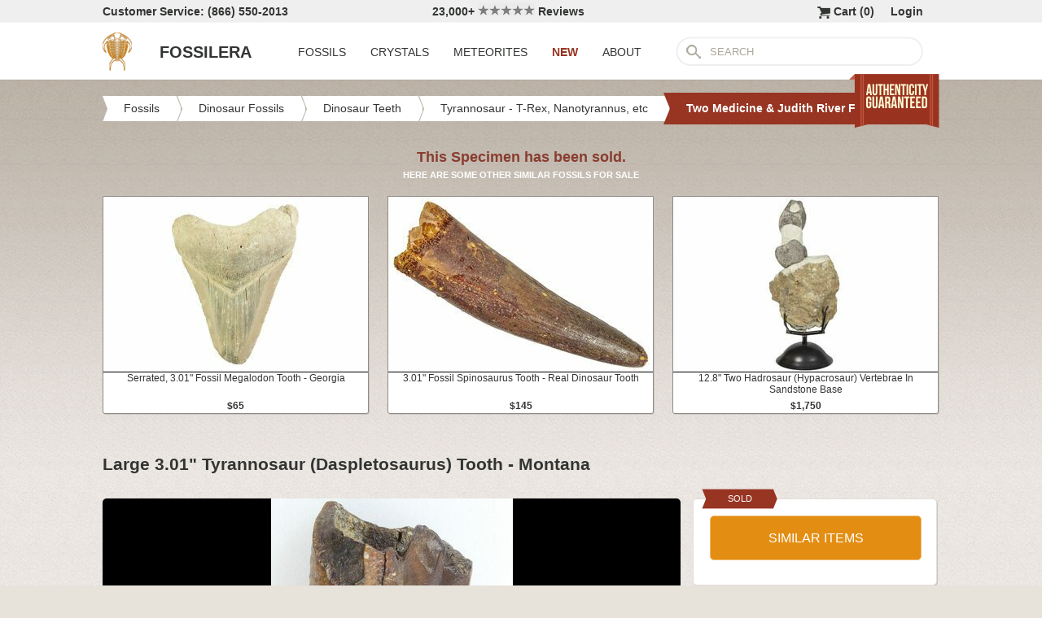

--- FILE ---
content_type: text/html; charset=utf-8
request_url: https://www.fossilera.com/fossils/large-3-01-tyrannosaur-daspletosaurus-tooth-montana
body_size: 7827
content:
<!DOCTYPE html>
<html xmlns="http://www.w3.org/1999/xhtml" lang="en" xml:lang="en">
<head>
	<meta charset="utf-8">
<meta http-equiv="cleartype" content="on">
<meta http-equiv="Content-Language" content="en">

	
<title>Large 3.01&quot; Tyrannosaur (Daspletosaurus) Tooth  - Montana (#37876) For Sale - FossilEra.com</title>

	<meta name="description" content="Large 3.01&quot; Tyrannosaur (Daspletosaurus) Tooth  - Montana (Item #37876), Tyrannosaur Teeth - Two Medicine/Judith River for sale.  FossilEra your source to quality fossil specimens." />

<link href="//assets2.fossilera.com/assets/favicon-feb0ca2304f2dc10cb4ff267748b8e47.png" rel="shortcut icon" type="image/vnd.microsoft.icon" />

<meta property="og:site_name" content="FossilEra" />
<meta property="fb:admins" content="1655757061"/>
		<meta property="og:url" content="https://www.fossilera.com/fossils/large-3-01-tyrannosaur-daspletosaurus-tooth-montana" />
		<meta property="og:title" content="Large 3.01&quot; Tyrannosaur (Daspletosaurus) Tooth  - Montana" />
		<meta property="og:description" content="Large 3.01&quot; Tyrannosaur (Daspletosaurus) Tooth  - Montana (Item #37876), Tyrannosaur Teeth - Two Medicine/Judith River for sale.  FossilEra your source to quality fossil specimens." />
		<meta property="og:image" content="//assets1.fossilera.com/sp/139128/two-medicine-judith-river-formations/likely-daspletosaurus.jpg" />

	<link rel="image_src" href="//assets1.fossilera.com/sp/139128/two-medicine-judith-river-formations/likely-daspletosaurus.jpg">
   
<link href="//assets3.fossilera.com/assets/application-e2d8f75c2870df84246ccc87424f0b72.css" media="screen" rel="stylesheet" type="text/css" />


<script src="https://code.jquery.com/jquery-3.6.0.min.js" integrity="sha256-/xUj+3OJU5yExlq6GSYGSHk7tPXikynS7ogEvDej/m4=" crossorigin="anonymous"></script>
<script src="https://code.jquery.com/ui/1.12.1/jquery-ui.min.js" integrity="sha256-VazP97ZCwtekAsvgPBSUwPFKdrwD3unUfSGVYrahUqU=" crossorigin="anonymous"></script>

<link rel="stylesheet" href="https://cdnjs.cloudflare.com/ajax/libs/flexslider/2.7.2/flexslider.min.css" integrity="sha512-c7jR/kCnu09ZrAKsWXsI/x9HCO9kkpHw4Ftqhofqs+I2hNxalK5RGwo/IAhW3iqCHIw55wBSSCFlm8JP0sw2Zw==" crossorigin="anonymous" referrerpolicy="no-referrer" />
<script src="https://cdnjs.cloudflare.com/ajax/libs/flexslider/2.7.2/jquery.flexslider-min.js" integrity="sha512-BmoWLYENsSaAfQfHszJM7cLiy9Ml4I0n1YtBQKfx8PaYpZ3SoTXfj3YiDNn0GAdveOCNbK8WqQQYaSb0CMjTHQ==" crossorigin="anonymous" referrerpolicy="no-referrer"></script>


<script src="//assets0.fossilera.com/assets/application-b88cbc4520028f1db8b49b4efc2a493a.js" type="text/javascript"></script>


<meta content="authenticity_token" name="csrf-param" />
<meta content="51KoMV/94DYMS53JIi+TvutiwKL46ENMM/zW3LSterQ=" name="csrf-token" />



<script>
	var current_specimen_id = "37876"
</script>


<meta name="google-site-verification" content="8oQxQCfw-5eQpkrLFCiYxQS2d-Y253BDJhmP4PGchUM" />
<meta name="msvalidate.01" content="3D97E1D8CC9C380059B62757864379A1" />
<meta name="p:domain_verify" content="d9da9eb31439cf76f01dac7f5ee5b862"/>


<script type="application/ld+json">
    {  "@context" : "https://schema.org",
       "@type" : "WebSite",
       "name" : "FossilEra",
       "alternateName" : "Fossil Era",
       "url" : "https://www.fossilera.com"
    }
</script>
	
	


</head>
<body >
	



	


	<div align="center">
		<div class="page-wrapper">
			<header>
				<div class="header-bar">
					<div class="customer-service">
	Customer Service: (866) 550-2013
</div>
		
<div class="ekomi-reviews">
	<a href="https://www.ekomi-us.com/review-fossilera.html" target="_blank" title="View Reviews Of FossilEra">
		23,000+ 
		<img alt="Five-stars" src="//assets1.fossilera.com/assets/five-stars-5646096011699653366ea86357db8bf8.png" valign="center" width="70px" />
		Reviews
</a></div>

<div class="link">
	   <a href="/users/sign_in">Login</a>        
</div>




<div class="link" >
	<a href="/shopping-cart" title="View shopping cart">
			<img alt="Shopping Cart" class="cart-icon" src="//assets1.fossilera.com/assets/cart-icon-77716a5ddd9808abcf9dc9e9afd02e66.png" />
		<span id="cart-item-text" >
			Cart (<span class="cart-item-count">0</span>)
		</span>
</a></div>


				</div>
				<div class="top-nav site-top-name">
					
<nav>
	<a href="/">
	<img alt="Fossils &amp; Crystals For Sale" class="logo" src="//assets0.fossilera.com/assets/logo-8557c644cd62e05a69ea29b14186a776.png" />
	<span class="logo-text">FOSSILERA</span>
	
</a>
	<div class="nav-menu">
		<div class="menu-item" data-menu-id="fossils-menu">
			<a href="/fossils-for-sale">FOSSILS</a>
		</div>
		<div class="menu-item" data-menu-id="minerals-menu">
			<a href="/minerals-for-sale">CRYSTALS</a>
		</div>
		<div class="menu-item">
			<a href="/meteorites-for-sale">METEORITES</a>
		</div>
		<div class="menu-item new-items">
			<a href="/new">NEW</a>
		</div>
		<div class="menu-item" data-menu-id="about-menu">
			<a href="/pages/about-fossilera">ABOUT</a>
		</div>
	</div>


	<div class="search-box">
		<form method="get" action="/search">
			<div class="submit"></div>
			<input type="text" name="search" value="SEARCH">
		</form>
	</div>

</nav>

<a href="/pages/authenticity-guarantee" title="Click to view details.">
<img alt="Our Authenticity Guarentee." src="//assets3.fossilera.com/assets/authenticity-banner8-ad1cf575caac70d8d17f470e909d7fac.png" style="position:absolute;right:10px;bottom:-64px;z-index:100" />
</a>
				</div>
			</header>
			
			
			
			
			<main>
				<div class="main-content site-main-content" align="left" align="center">
					<div id='flashes'>
					</div>
					
					

<nav>
	<div class="breadcrumbs" itemscope itemtype="https://schema.org/BreadcrumbList">
		<div class="breadcrumb" onclick="location.href='/fossils-for-sale'" style="cursor:pointer">
			<div class="left"></div>
					
			<div class="middle" itemprop="itemListElement" itemscope itemtype="http://schema.org/ListItem">
				<a href="/fossils-for-sale" itemprop="item">
				<span itemprop="name">Fossils</span>
</a>				<meta itemprop="position" content="1" />
			</div>
					
			<div class="right"></div>
		</div>
		<div class="breadcrumb" onclick="location.href='/fossils-for-sale/dinosaur-fossils'" style="cursor:pointer">
			<div class="left"></div>
					
			<div class="middle" itemprop="itemListElement" itemscope itemtype="http://schema.org/ListItem">
				<a href="/fossils-for-sale/dinosaur-fossils" itemprop="item">
				<span itemprop="name">Dinosaur Fossils</span>
</a>				<meta itemprop="position" content="2" />
			</div>
					
			<div class="right"></div>
		</div>
		<div class="breadcrumb" onclick="location.href='/fossils-for-sale/dinosaur-teeth'" style="cursor:pointer">
			<div class="left"></div>
					
			<div class="middle" itemprop="itemListElement" itemscope itemtype="http://schema.org/ListItem">
				<a href="/fossils-for-sale/dinosaur-teeth" itemprop="item">
				<span itemprop="name">Dinosaur Teeth</span>
</a>				<meta itemprop="position" content="3" />
			</div>
					
			<div class="right"></div>
		</div>
		<div class="breadcrumb" onclick="location.href='/fossils-for-sale/fossil-nanotyrannus-and-t-rex-teeth'" style="cursor:pointer">
			<div class="left"></div>
					
			<div class="middle" itemprop="itemListElement" itemscope itemtype="http://schema.org/ListItem">
				<a href="/fossils-for-sale/fossil-nanotyrannus-and-t-rex-teeth" itemprop="item">
				<span itemprop="name">Tyrannosaur - T-Rex, Nanotyrannus, etc</span>
</a>				<meta itemprop="position" content="4" />
			</div>
					
			<div class="right"></div>
		</div>
		<div class="breadcrumb" onclick="location.href='/fossils-for-sale/tyrannosaur-teeth-two-medicine-formation'" style="cursor:pointer">
			<div class="left-last"></div>
					
			<div class="middle-last" itemprop="itemListElement" itemscope itemtype="http://schema.org/ListItem">
				<a href="/fossils-for-sale/tyrannosaur-teeth-two-medicine-formation" itemprop="item">
				<span itemprop="name">Two Medicine & Judith River Formations</span>
</a>				<meta itemprop="position" content="5" />
			</div>
					
			<div class="right-last"></div>
		</div>
		<div style='clear:both'></div>
	</div>
</nav>

<article>
	<div class="specimen">

			<div class="sold-or-hold">
	<div class="header">
			This Specimen has been sold.
	</div>
	<div class="message">
		HERE ARE SOME OTHER SIMILAR FOSSILS FOR SALE
	</div>
	<div class="similar-fossils">
				<div class="specimen-listing">
		<a href="/fossils/serrated-3-01-fossil-megalodon-tooth-georgia--3" title="View Details &amp; Buy">
		
		<div class="image">
			
			<img alt="Serrated, Fossil Megalodon Tooth - Georgia #338782" loading="lazy" src="//assets1.fossilera.com/sp/825938/3-inch-teeth/325x215/otodus-megalodon.jpg" />
			
		</div>
		
		<div class="info">
			Serrated, 3.01" Fossil Megalodon Tooth - Georgia
				<div class="price">
					$65
				</div>

		</div>

		
		
		
</a>		
		
		
	</div>

	<div class="specimen-listing-spacer">&nbsp;</div>

				<div class="specimen-listing">
		<a href="/fossils/3-01-fossil-spinosaurus-tooth-real-dinosaur-tooth--19" title="View Details &amp; Buy">
		
		<div class="image">
			
			<img alt="Fossil Spinosaurus Tooth - Real Dinosaur Tooth #348647" loading="lazy" src="//assets1.fossilera.com/sp/828658/spinosaurus-teeth/325x215/spinosaurus-sp.jpg" />
			
		</div>
		
		<div class="info">
			3.01" Fossil Spinosaurus Tooth - Real Dinosaur Tooth
				<div class="price">
					$145
				</div>

		</div>

		
		
		
</a>		
		
		
	</div>

	<div class="specimen-listing-spacer">&nbsp;</div>

				<div class="specimen-listing">
		<a href="/fossils/12-8-hadrosaur-hypacrosaur-vertebrae-sculpture-montana" title="View Details &amp; Buy">
		
		<div class="image">
			
			<img alt="Two Hadrosaur (Hypacrosaur) Vertebrae In Sandstone Base #192744" loading="lazy" src="//assets0.fossilera.com/sp/518296/dinosaur-bones/325x215/hypacrosaurus-sp.jpg" />
			
		</div>
		
		<div class="info">
			12.8" Two Hadrosaur (Hypacrosaur) Vertebrae In Sandstone Base
				<div class="price">
					$1,750
				</div>

		</div>

		
		
		
</a>		
		
		
	</div>


		<div style='clear:both'></div>
	</div>
</div>
	
		<h1 itemprop="name">
			Large 3.01" Tyrannosaur (Daspletosaurus) Tooth  - Montana
		</h1>
	
		<div class="left-column">
			<div class="main-photo">
	<a href="//assets1.fossilera.com/sp/139128/two-medicine-judith-river-formations/likely-daspletosaurus.jpg" class="fancybox" rel="specimen-gallery" title="Large Tyrannosaur (Daspletosaurus) Tooth - Montana #37876">	
		<img alt="Large Tyrannosaur (Daspletosaurus) Tooth - Montana #37876" height="500" src="//assets2.fossilera.com/sp/139128/two-medicine-judith-river-formations/708x500&gt;/likely-daspletosaurus.jpg" width="297" />
</a></div>


	<ul class="more-images thumbnails">
			<li>
				<a href="//assets0.fossilera.com/sp/139129/two-medicine-judith-river-formations/likely-daspletosaurus.jpg" class="fancybox" rel="specimen-gallery">	
					<img alt="Large Tyrannosaur (Daspletosaurus) Tooth - Montana #37876-1" height="110" src="//assets2.fossilera.com/sp/139129/two-medicine-judith-river-formations/160x110&gt;/likely-daspletosaurus.jpg" width="58" />
</a>			</li>
		<div style='clear:both'></div>
	</ul>



			
			<div class="description"  itemprop="description">
				This is a excellent, 3.01" Tyrannosaur tooth (Likely Daspletosaurus) from the Two Medicine Formation (Judith River Group) of Montana.  This formation is approximately 70 million years old, or about 5 million years old than the Hell Creek Formation which produces T-Rex.  <br/><br/>This large tooth Tyrannosaur tooth with very nice enamel preservation and visible serrations.  Less than 1% of the teeth I get from this location exceed 3 inches.  There is very little wear from the tip.  Most of the serrations are present on the inner edge while they are little more worn on the outer.<br/><br/>Like most large teeth it was found fragmented in the ground, so it had to be put back together.  There are several repaired cracks along with gap fill restoration in the cracks.<br/><br/>There are three described Tyrannosaurs from the Two Medicine Formation (Judith River Group), Albertosaurus, Gorgosaurus and Daspletosaurus.  Research done on teeth from these three Tyrannosaurs has concluded that isolated teeth are statistically impossible to assign to a specific genre because they are so similar.  But, given the large size of this tooth, there is a high probability that it belongs to the larger of the three types, Daspletosaurus.<br/><br/>I've linked to the research paper below.<br/><br/><strong><a href="http://www.researchgate.net/publication/261630184_Morphometry_of_the_teeth_of_western_North_American_tyrannosaurids_and_its_applicability_to_quantitative_classification">Morphometry of the teeth of western North American tyrannosaurids and its applicability to quantitative classification</a></strong>
			</div>
			<div class="tags">
			<div class="tag">
				<a href="/pages/dinosaur-teeth">About Dinosaur Teeth</a>
			</div>
		
		
		
			<div class="tag">
					<a href="/fossils-for-sale?tag=jurassic world">View Jurassic World Fossils</a>
			</div>
		
	
</div>

		</div>
		<div class="right-column">
			<div class="box">
	<div class="red-banner">
		 
		 
		 
		 
		SOLD 
	</div>
		
	<div class="inner" itemprop="offerDetails" itemscope itemtype="http://data-vocabulary.org/Offer">

		
			
			<div>
					<button class="similar-specimens">SIMILAR ITEMS</button>
			</div>
		
	</div>
</div>


			<div class="box">
	<div class="red-banner">
		DETAILS
	</div>
		
	<div class="inner" >
		<div class="detail">
	<div class="label">SPECIES</div>
	<div class="value">
			Likely Daspletosaurus
	</div>
	<div style='clear:both'></div>
</div>
		<div class="detail">
	<div class="label">AGE</div>
	<div class="value">
			<a href="/geological-time-scale" title="View on Geological Time Scale">Late Cretaceous (~74 Million Years) <img alt="View on Geological Time Scale" src="//assets2.fossilera.com/assets/info-icon-small-40feb23c5ccf3b264820a2ec27f1feeb.png" /></a>
	</div>
	<div style='clear:both'></div>
</div>
		<div class="detail">
	<div class="label">LOCATION</div>
	<div class="value">
			North Central Montana
	</div>
	<div style='clear:both'></div>
</div>
		<div class="detail">
	<div class="label">FORMATION</div>
	<div class="value">
			Two Medicine Formation, Judith River Group
	</div>
	<div style='clear:both'></div>
</div>
		<div class="detail">
	<div class="label">SIZE</div>
	<div class="value">
			3.01" long
	</div>
	<div style='clear:both'></div>
</div>
		<div itemprop="category" content="Fossils &gt; Dinosaur Fossils &gt; Dinosaur Teeth &gt; Tyrannosaur - T-Rex, Nanotyrannus, etc &gt; Two Medicine &amp; Judith River Formations">
		
			<div class="detail">
	<div class="label">CATEGORY</div>
	<div class="value">
			<a href="/fossils-for-sale/dinosaur-fossils">Dinosaur Fossils</a>
	</div>
	<div style='clear:both'></div>
</div>
			<div class="detail">
	<div class="label">SUB CATEGORY</div>
	<div class="value">
			<a href="/fossils-for-sale/dinosaur-teeth">Dinosaur Teeth</a>
	</div>
	<div style='clear:both'></div>
</div>
		
		
		</div>
		<div class="detail">
	<div class="label">ITEM</div>
	<div class="value">
			#37876
	</div>
	<div style='clear:both'></div>
</div>
	</div>
</div>
			<div class="box">
	<div class="red-banner">
		GUARANTEE
	</div>
		
	<div class="inner guarentee">
		We guarantee the authenticity of all of our specimens. 
		<div style="margin-top:5px">
			<a href="/pages/authenticity-guarantee">Read our Authenticity Guarantee</a>
		</div>
		<div style="margin-top:5px">
			<a href="/pages/shipping-return-policy">Shipping &amp; Return Policy</a>
		</div>
	</div>
</div>
			
			<div class="box related-product">

		
	<div class="inner">
		<div class="related-specimen-category">
			<a href="/fossils-for-sale/floating-frame-display-cases">
				<div class="image">
					<img alt="Small-floating-frame-display-case-2-75" src="https://assets2.fossilera.com/pi/772/325x215/small-floating-frame-display-case-2-75.jpg" width="260px" />
				</div>
				<div class="info">
					Floating Frame Display Cases (6 Sizes)
					<br/>
					<div class="price">
						$3 to $10
					</div>
				</div>
</a>		</div>
	</div>
		<div style='clear:both'></div>
	</div>
</div>
		</div>
		<div style='clear:both'></div>

		<div class="related">
	<h2>RELATED FOSSILS</h2>

	
	<div style="margin-top:30px"></div>
	
	
			<div class="specimen-listing">
		<a href="/fossils/42-fossil-dinosaur-thescelosaurus-rooted-tooth-montana" title="View Details &amp; Buy">
		
		<div class="image">
			
			<img alt="Fossil Dinosaur (Thescelosaurus) Rooted Tooth - Montana #338972" loading="lazy" src="//assets3.fossilera.com/sp/809489/dinosaur-teeth/325x215/thescelosaurus-garbanii.jpg" />
			
		</div>
		
		<div class="info">
			.42" Fossil Dinosaur (Thescelosaurus) Rooted Tooth - Montana
				<div class="price">
					$195
				</div>

		</div>

		
		
		
</a>		
		
		
	</div>

	<div class="specimen-listing-spacer">&nbsp;</div>

			<div class="specimen-listing">
		<a href="/fossils/24-cretaceous-fossil-dinosaur-thescelosaurus-tooth-montana" title="View Details &amp; Buy">
		
		<div class="image">
			
			<img alt="Cretaceous Fossil Dinosaur (Thescelosaurus) Tooth - Montana #338974" loading="lazy" src="//assets2.fossilera.com/sp/809493/dinosaur-teeth/325x215/thescelosaurus-garbanii.jpg" />
			
		</div>
		
		<div class="info">
			.24" Cretaceous Fossil Dinosaur (Thescelosaurus) Tooth - Montana
				<div class="price">
					$85
				</div>

		</div>

		
		
		
</a>		
		
		
	</div>

	<div class="specimen-listing-spacer">&nbsp;</div>

			<div class="specimen-listing">
		<a href="/fossils/3-01-fossil-spinosaurus-tooth-real-dinosaur-tooth--19" title="View Details &amp; Buy">
		
		<div class="image">
			
			<img alt="Fossil Spinosaurus Tooth - Real Dinosaur Tooth #348647" loading="lazy" src="//assets1.fossilera.com/sp/828658/spinosaurus-teeth/325x215/spinosaurus-sp.jpg" />
			
		</div>
		
		<div class="info">
			3.01" Fossil Spinosaurus Tooth - Real Dinosaur Tooth
				<div class="price">
					$145
				</div>

		</div>

		
		
		
</a>		
		
		
	</div>


	
	<div style='clear:both'></div>


	<div style="margin-top:20px"></div>
	
			<div class="specimen-listing">
		<a href="/fossils/serrated-3-01-fossil-megalodon-tooth-georgia--3" title="View Details &amp; Buy">
		
		<div class="image">
			
			<img alt="Serrated, Fossil Megalodon Tooth - Georgia #338782" loading="lazy" src="//assets1.fossilera.com/sp/825938/3-inch-teeth/325x215/otodus-megalodon.jpg" />
			
		</div>
		
		<div class="info">
			Serrated, 3.01" Fossil Megalodon Tooth - Georgia
				<div class="price">
					$65
				</div>

		</div>

		
		
		
</a>		
		
		
	</div>

	<div class="specimen-listing-spacer">&nbsp;</div>

			<div class="specimen-listing">
		<a href="/fossils/12-8-hadrosaur-hypacrosaur-vertebrae-sculpture-montana" title="View Details &amp; Buy">
		
		<div class="image">
			
			<img alt="Two Hadrosaur (Hypacrosaur) Vertebrae In Sandstone Base #192744" loading="lazy" src="//assets0.fossilera.com/sp/518296/dinosaur-bones/325x215/hypacrosaurus-sp.jpg" />
			
		</div>
		
		<div class="info">
			12.8" Two Hadrosaur (Hypacrosaur) Vertebrae In Sandstone Base
				<div class="price">
					$1,750
				</div>

		</div>

		
		
		
</a>		
		
		
	</div>

	<div class="specimen-listing-spacer">&nbsp;</div>

			<div class="specimen-listing">
		<a href="/fossils/robust-3-58-fossil-tyrannosaurus-t-rex-tooth-wyoming" title="View Details &amp; Buy">
		
		<div class="image">
			
			<img alt="Robust, Fossil Tyrannosaurus (T Rex) Tooth - Wyoming #336020" loading="lazy" src="//assets3.fossilera.com/sp/804790/lance-creek-formation/325x215/tyrannosaurus-rex.jpg" />
			
		</div>
		
		<div class="info">
			Robust, 3.58" Fossil Tyrannosaurus (T. Rex) Tooth - Wyoming
				<div class="price">
					$22,500
				</div>

		</div>

		
		
		
</a>		
		
		
	</div>


	
	<div style='clear:both'></div>
	
	<div style="margin-top:20px"></div>
	
			<div class="specimen-listing">
		<a href="/fossils/30-cretaceous-fossil-dinosaur-thescelosaurus-tooth-montana" title="View Details &amp; Buy">
		
		<div class="image">
			
			<img alt="Cretaceous Fossil Dinosaur (Thescelosaurus) Tooth - Montana #338973" loading="lazy" src="//assets0.fossilera.com/sp/809491/dinosaur-teeth/325x215/thescelosaurus-garbanii.jpg" />
			
		</div>
		
		<div class="info">
			.30" Cretaceous Fossil Dinosaur (Thescelosaurus) Tooth - Montana
				<div class="price">
					$99
				</div>

		</div>

		
		
		
</a>		
		
		
	</div>

	<div class="specimen-listing-spacer">&nbsp;</div>

			<div class="specimen-listing">
		<a href="/fossils/bargain-1-01-fossil-iguanodontid-partial-tooth-england" title="View Details &amp; Buy">
		
		<div class="image">
			
			<img alt="Bargain, Fossil Iguanodontid Partial Tooth - England #315058" loading="lazy" src="//assets0.fossilera.com/sp/767707/dinosaur-teeth/325x215/iguanodontid-sp-indet.jpg" />
			
		</div>
		
		<div class="info">
			Bargain, 1.01" Fossil Iguanodontid Partial Tooth - England
				<div class="price">
					$395
				</div>

		</div>

		
		
		
</a>		
		
		
	</div>

	<div class="specimen-listing-spacer">&nbsp;</div>

			<div class="specimen-listing">
		<a href="/fossils/6-6-hadrosaur-hypacrosaur-vertebra-with-stand-montana" title="View Details &amp; Buy">
		
		<div class="image">
			
			<img alt="Hadrosaur (Hypacrosaur) Vertebra with Stand -Montana #148798" loading="lazy" src="//assets0.fossilera.com/sp/416058/dinosaur-bones/325x215/hypacrosaurus-sp.jpg" />
			
		</div>
		
		<div class="info">
			6.6" Hadrosaur (Hypacrosaur) Vertebra with Stand -Montana
				<div class="price">
					$645
				</div>

		</div>

		
		
		
</a>		
		
		
	</div>


	
	<div style='clear:both'></div>
	
</div>
	</div>
</article>
				</div>
			</main>
		</div>
	</div>
	
	<footer>
		<div class="footer" align="center">
			<div class="footer-inner">
				
<nav>
	<div class="column">
		<div class="header">MY ACCOUNT</div>
		<div><a href="/shopping-cart">Shopping Cart</a></div>
		<div><a href="/accounts">Past Orders</a></div>
		<div><a href="/action/default/newsletter_signup">Newsletter Signup</a></div>
		<div>
			<a href="/users/sign_in">Login</a>        
		</div>
	</div>

	<div class="column">
		<div class="header">ABOUT</div>
		<div><a href="/pages/about-fossilera">About FossilEra</a></div>
		<div><a href="/pages/fossilera-faq">FAQ</a></div>
		<div><a href="/pages/authenticity-guarantee">Authenticity Guarantee</a></div>
		<div><a href="https://www.ekomi-us.com/review-fossilera.html" target="_blank">FossilEra Reviews</a></div>	
		<div><a href="/pages/privacy-policy">Privacy Policy</a></div>
		<div><a href="/pages">Articles</a></div>
		<div><a href="/buy_gift_card">Gift Certificates</a></div>
		<div><a href="/email_alerts/new">Email Alerts</a></div>
	</div>

	<div class="column">
		<div class="header"><a href="/fossils-for-sale">Fossils For Sale</a></div>
		<div><a href="/fossils-for-sale/trilobites">Trilobites</a></div>
		<div><a href="/fossils-for-sale/fossil-megalodon-teeth">Megalodon Teeth</a></div>
		<div><a href="/fossils-for-sale/fossil-fish">Fish Fossils</a></div>
		<div><a href="/fossils-for-sale/ammonites">Ammonites</a></div>
		<div><a href="/fossils-for-sale/dinosaur-fossils">Dinosaur Fossils</a></div>
		<div><a href="/fossils-for-sale/petrified-wood">Petrified Wood</a></div>
		<div><a href="/fossils-for-sale/ammolite">Ammolite</a></div>
	</div>

	<div class="column">
		<div class="header"><a href="/minerals-for-sale">Crystals &amp; Minerals</a></div>
		<div><a href="/mineral-specimens">Mineral Specimens</a></div>
		<div><a href="/minerals-for-sale/geodes">Geodes</a></div>
		<div><a href="/meteorites-for-sale">Meteorites</a></div>
		<div><a href="/meteorites-for-sale/tektites">Tektites</a></div>
		<div><a href="/minerals-for-sale/amethyst">Amethyst</a></div>
		<div><a href="/minerals-for-sale/polished-agates">Agates</a></div>
		<div><a href="/minerals-for-sale/malachite">Malachite</a></div>
		<div><a href="/minerals-for-sale/fluorites">Fluorite</a></div>
	</div>



	<div class="column">
		<div class="header">SUPPORT</div>
		<div><a href="mailto:support@fossilera.com">support@fossilera.com</a></div>
		<br/>
		<div>(866) 550-2013</div>
		<div>Mon-Fri<br/>8:00am to 4:00pm (PST)</div>

	</div>

	<div class="column">
		<div class="header social-media">SOCIAL MEDIA</div>
		<div class="fb">
			<a href="https://www.facebook.com/fossilerastore"><img alt="Facebook_icon" src="//assets2.fossilera.com/assets/facebook_icon-5c87a64edba098d29ec423b8dafce1f4.png" /></a>
			<a href="https://www.instagram.com/fossilera"><img alt="Instagram-icon" src="//assets2.fossilera.com/assets/instagram-icon-468a8de84ef4cee3bf19c5f0b5c536f5.png" /></a>
		</div>
	</div>
	<div style='clear:both'></div>
</nav>
<div class="copyright">Copyright © 2026 FossilEra, All Rights Reserved.</div>
	
			</div>
		</div>
	</footer>
	
	<!-- Global site tag (gtag.js) - Google Analytics -->
<script async src="https://www.googletagmanager.com/gtag/js?id=UA-45482205-1"></script>
<script>
	window.dataLayer = window.dataLayer || [];
    function gtag(){dataLayer.push(arguments);}
    gtag('js', new Date());
    gtag('config', 'UA-45482205-1', {'allow_enhanced_conversions':true});
	
    	gtag('event', 'view_item', {
  	  'items': [
  	      {
  	        'id': 37876, 
  	        'google_business_vertical': 'retail'
  	      }]
    	});
  
	
		
		
</script>


	<!-- Facebook Pixel Code (Modified to delay loading for page speed boost)-->
<script>
setTimeout(function(){ 
!function(f,b,e,v,n,t,s){if(f.fbq)return;n=f.fbq=function(){n.callMethod?
n.callMethod.apply(n,arguments):n.queue.push(arguments)};if(!f._fbq)f._fbq=n;
n.push=n;n.loaded=!0;n.version='2.0';n.queue=[];t=b.createElement(e);t.async=!0;
t.src=v;s=b.getElementsByTagName(e)[0];s.parentNode.insertBefore(t,s)}(window,
document,'script','https://connect.facebook.net/en_US/fbevents.js');
fbq('init', '481379988724846'); // Insert your pixel ID here.
fbq('track', 'PageView');

 

   
}, 3500);
</script>
<noscript><img height="1" width="1" style="display:none"
src="https://www.facebook.com/tr?id=481379988724846&ev=PageView&noscript=1"
/></noscript>
<!-- DO NOT MODIFY -->
<!-- End Facebook Pixel Code -->
	
	
	
</body>
</html>
